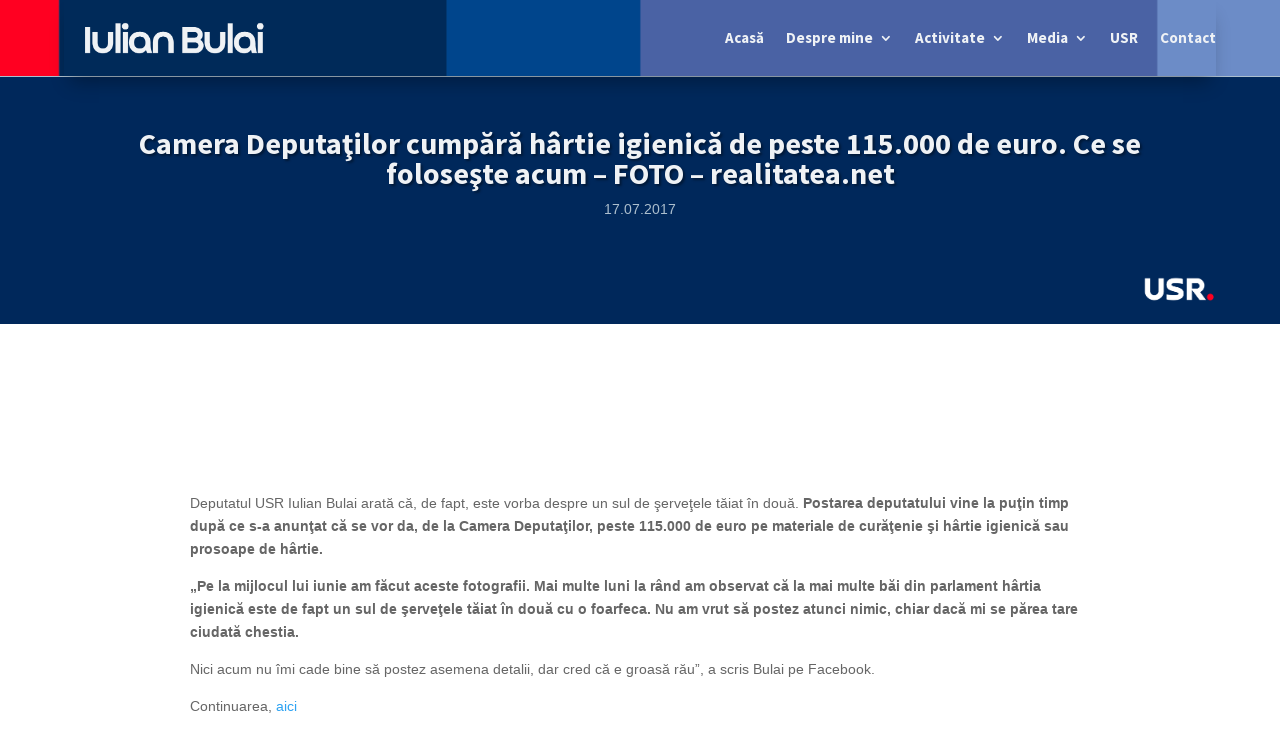

--- FILE ---
content_type: text/css
request_url: https://iulianbulai.ro/wp-content/themes/Divi-child/style.css?ver=1.0.0
body_size: -112
content:
/*
 Theme Name:     Divi Child
 Theme URI:      https://anturaj-roman.ro
 Description:    Divi Child Theme
 Author:         Centrul Media Nord Est
 Author URI:     https://cmne.ro
 Template:       Divi
 Version:        1.0.0
*/
 
 
/* =Theme customization starts here
------------------------------------------------------- */